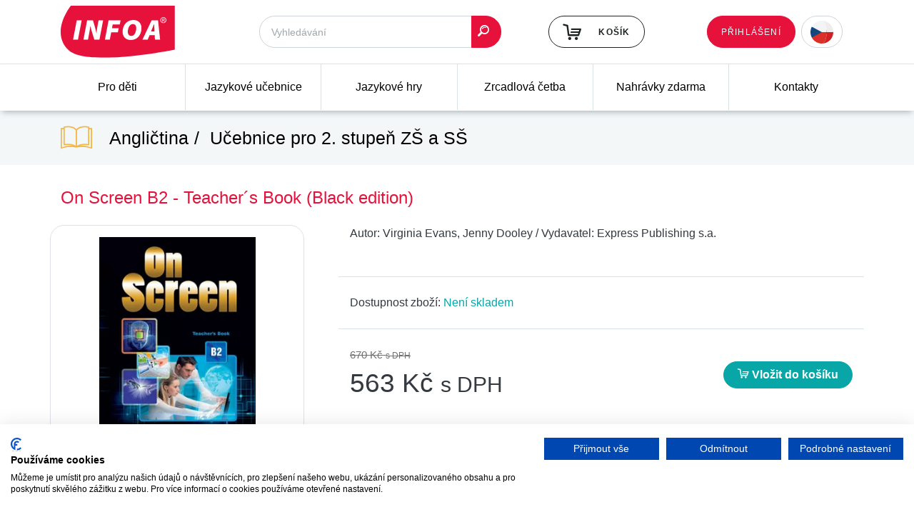

--- FILE ---
content_type: text/html; charset=utf-8
request_url: https://www.infoa.cz/zbozi/on-screen-b2-teacher-s-book-black-edition
body_size: 7310
content:

<!DOCTYPE html>
<html lang="cs">

<head>
<!-- Google Tag Manager -->
    <script>
        (function(w,d,s,l,i){w[l]=w[l]||[];w[l].push({'gtm.start':
        new Date().getTime(),event:'gtm.js'});var f=d.getElementsByTagName(s)[0],
        j=d.createElement(s),dl=l!='dataLayer'?'&l='+l:'';j.async=true;j.src=
        'https://www.googletagmanager.com/gtm.js?id='+i+dl;f.parentNode.insertBefore(j,f);
        })(window,document,'script','dataLayer','GTM-T6CW2KR');
    </script>
<!-- End Google Tag Manager -->
    <script type="text/javascript">
        dataLayer.push({ ecommerce: null });
        dataLayer.push({"event":"view_item","ecommerce":{"items":{"item_id":506786,"item_name":"On Screen B2 - Teacher´s Book (Black edition)","currency":"CZK","price":563,"item_category":"jazykove-ucebnice"}}});
    </script>

    <meta charset="utf-8">
    <meta http-equiv="X-UA-Compatible" content="IE=edge">
    <meta name="viewport" content="width=device-width, initial-scale=1, shrink-to-fit=no">
    <meta name="description" content="

">
    <meta name="author" content="">
    <meta name="robots" content="index, follow">

    <meta name="theme-color" content="#e6123b">
    <meta name="msapplication-navbutton-color" content="#e6123b">
    <meta name="apple-mobile-web-app-status-bar-style" content="#e6123b">

    <title>On Screen B2 - Teacher´s Book (Black edition) • Infoa</title>

<link rel="stylesheet" type="text/css" href="/webtemp/3abe30b5386b.css">
<link rel="stylesheet" type="text/css" href="/webtemp/fda13a148ff1.css">
<script src="/webtemp/f2ad2af38004.js"></script>
    <link rel="stylesheet" type="text/css" href="/webtemp/6a1fa6bdc2a3.css">
</head>

<body id="page-top"><!-- Google Tag Manager (noscript) -->
<noscript><iframe src="https://www.googletagmanager.com/ns.html?id=GTM-T6CW2KR"
                  height="0" width="0" style="display:none;visibility:hidden"></iframe></noscript>
<!-- End Google Tag Manager (noscript) -->

<div class="navbar navbar-expand-xl flex-column p-0">

<header class="w-100">
    <div class="container">

        <div class="row w-100 py-2 d-flex justify-content-between">
            <div class="col-5 col-xl-3 order-0 order-xl-0 mb-3 mb-xl-0">
                <a href="/">
                    <img src="/front/style/img/logo.png" class="img-fluid" alt="Infoa"  width="160" height="75">
                </a>
            </div>
<div class="col-sm-8 col-7  col-xl-4 order-2 order-xl-1 align-self-center pr-0 pr-xl-3">
<form action="/zbozi/on-screen-b2-teacher-s-book-black-edition" method="post" id="frm-formFindIt-form">
    <div class="input-group">
<input type="text" name="find" placeholder="Vyhledávání" id="frm-formFindIt-form-find" class="form-control border-radius-l-50 pl-3 h-45 fs-14">
        <div class="input-group-append">
            <button class="btn btn-primary border-radius-r-50 pl-2 pr-3" id="submit-find-it"><i class="icon-ico-search"></i></button>
        </div>
    </div>
    <input type="hidden" name="_do" value="formFindIt-form-submit"><!--[if IE]><input type=IEbug disabled style="display:none"><![endif]-->
</form>

</div>
<script>
   $('#submit-find-it') .click(function() {
       $('#frm-formFindIt-form').submint();
      /*('#frm-formFindIt-form').find('input[name="send"]').click();*/
   });
</script>
            <div class="col-5 col-sm-4 col-xl-2 order-3 order-xl-2 d-flex align-self-center justify-content-end pr-0 mb-0 mb-md-3   mb-xl-0" id="snippet--snipBasket">
                <a class="btn btn-outline-black-light d-flex align-items-center position-relative text-nowrap h-45" href="/kosik/">
                        <i class="icon-ico-kosik mr-4 fs-26"></i>
                        <span class="text-uppercase fs-12 ls-01">Košík</span>
                </a>
            </div>

            <div class="col-7 col-xl-3 order-1 order-xl-3 d-flex flex-row align-self-start align-self-xl-center justify-content-end mt-0 mt-md-3 mt-xl-0 pr-0">

                <div class="row d-flex flex-row justify-content-end mr-0" id="snippet--headerUser">
                                        <a href="#" class="order-1 order-xl-0 align-self-center" data-toggle="modal" data-target="#signin-modal">
                        <span class="btn btn-primary fs-12 ls-01 h-45 text-uppercase font-weight-normal d-none d-xl-flex align-items-xl-center">Přihlášení</span>
                        <i class="d-xl-none far fa-fw fa-user text-dark nav-border-icon ml-2"></i>
                    </a>

                    <div class="drop-down order-0 order-xl-1 fs-12 font-weight-normal text-uppercase h-45 w-auto form-control d-inline border-radius-50i pr-1 align-self-center ml-0 ml-xl-2">
                    <select name="language"
                            >
                        <option  class="cs" selected style="background-image:url(/storage/images/czech-republic.svg);" value="CS" data-odkaz="https://www.infoa.cz">CS</option>
                        <option class="sk"   style="background-image:url(/storage/images/slovakia.svg);" value="SK" data-odkaz="https://www.infoa.sk">SK</option>
                        <option class="en"  style="background-image:url(/storage/images/united-kingdom.svg);"  value="EN" data-odkaz="https://www.infoa.cz/en">EN</option>
                    </select>
                </div>
                    <button class="navbar-toggler ml-2 p-0 order-2" type="button" data-toggle="collapse" data-target="#navbar-nav" aria-controls="navbar-nav" aria-expanded="false"
                            aria-label="Toggle navigation">
                        <span class="fas fa-fw fa-bars text-primary text-dark nav-border-icon"></span>
                    </button>
                </div>
            </div>
        </div>
    </div>
</header>
<script>
    jQuery().ready(function() {
        /* Custom select design */
        jQuery('.drop-down').append('<div class="button"></div>');
        jQuery('.drop-down').append('<ul class="select-list"></ul>');
        jQuery('.drop-down select option').each(function() {
            var bg = jQuery(this).css('background-image');
            var odk = jQuery(this).data('odkaz');
            jQuery('.select-list').append('<li class="clsAnchor"><span value="' + jQuery(this).val() + '" class="' + jQuery(this).attr('class') + '" style=background-image:' + bg + ' data-odkaz="'+odk+'"></span></li>');
        });
        jQuery('.drop-down .button').html('<a href="javascript:void(0);" class="select-list-link"><span style=background-image:' + jQuery('.drop-down select').find(':selected').css('background-image') + '></span></a>');
        jQuery('.drop-down ul li').each(function() {
            if (jQuery(this).find('span').text() == jQuery('.drop-down select').find(':selected').text()) {
                jQuery(this).addClass('active');
            }
        });
        jQuery('.drop-down .select-list span').on('click', function()
        {
            var dd_text = jQuery(this).text();
            var dd_img = jQuery(this).css('background-image');
            var dd_val = jQuery(this).attr('value');
            var dd_odk = jQuery(this).data('odkaz');
            jQuery('.drop-down .button').html('<a href="javascript:void(0);" class="select-list-link"><span style=background-image:' + dd_img + '></span>&nbsp;</a>');
            jQuery('.drop-down .select-list span').parent().removeClass('active');
            jQuery(this).parent().addClass('active');
            $('.drop-down select[name=options]').val( dd_val );
            $('.drop-down .select-list li').slideUp();
            console.log("window.location = '"+dd_odk+"';");
            window.location = dd_odk;
        });
        jQuery('.drop-down .button').on('click','a.select-list-link', function()
        {
            jQuery('.drop-down ul li').slideToggle();
        });
        /* End */
    });
</script>
<nav class="nav-main-box sticky-top collapse navbar-collapse w-100" id="navbar-nav">
    <div class="container p-0">
        <ul class="row m-0 w-100 nav-main list-unstyled list-inline mb-0 justify-content-center justify-content-xl-between">
            <li class="col-xl nav-main-item submenu">

                <a href="/knihy-pro-deti">Pro děti</a>

                <ul class="row text-left list-unstyled">
                    
                        <li class="col-12 col-sm-6 col-md-4 col-lg-3">
                            <a href="/knihy-pro-deti/pro-nejmensi" class="fs-18 font-weight-bold text-black-light d-flex align-items-center">
Pro nejmenší
                            </a>

                            <ul class="list-unstyled mt-2">
                                <li>
                                    <a href="/knihy-pro-deti/pro-nejmensi/karticky-v-krabicce" class="text-black-light">Kartičky v krabičce</a>
                                </li>
                                <li>
                                    <a href="/knihy-pro-deti/pro-nejmensi/prvni-obrazky" class="text-black-light">První obrázky</a>
                                </li>
                                <li>
                                    <a href="/knihy-pro-deti/pro-nejmensi/knizka-do-vody" class="text-black-light">Koupací leporelo</a>
                                </li>
                                <li><a href="/knihy-pro-deti/pro-nejmensi">další</a></li>
                            </ul>
                        </li>
                        <div class="col-12 d-sm-none    border-top-1-blue-semidark pb-4 mt-4"></div>

                        <li class="col-12 col-sm-6 col-md-4 col-lg-3">
                            <a href="/knihy-pro-deti/leporelo" class="fs-18 font-weight-bold text-black-light d-flex align-items-center">
Leporela
                            </a>

                            <ul class="list-unstyled mt-2">
                                <li>
                                    <a href="/knihy-pro-deti/leporelo/do-rucky" class="text-black-light">Do ručky</a>
                                </li>
                                <li>
                                    <a href="/knihy-pro-deti/leporelo/harmonikova-leporela" class="text-black-light">Harmoniková leporela</a>
                                </li>
                                <li>
                                    <a href="/knihy-pro-deti/leporelo/knizkova-leporela" class="text-black-light">Knížková leporela</a>
                                </li>
                                <li>
                                    <a href="/knihy-pro-deti/leporelo/rikanky" class="text-black-light">Říkanky</a>
                                </li>
                                <li>
                                    <a href="/knihy-pro-deti/leporelo/na-spirale" class="text-black-light">Na spirále</a>
                                </li>
                            </ul>
                        </li>
                        <div class="col-12 d-sm-none d-sm-block d-md-none   border-top-1-blue-semidark pb-4 mt-4"></div>

                        <li class="col-12 col-sm-6 col-md-4 col-lg-3">
                            <a href="/knihy-pro-deti/Koupací knížka" class="fs-18 font-weight-bold text-black-light d-flex align-items-center">
Koupací leporelo
                            </a>

                            <ul class="list-unstyled mt-2">
                                <li>
                                    <a href="/knihy-pro-deti/Koupací knížka/find=koupací" class="text-black-light">Koupací leporelo</a>
                                </li>
                            </ul>
                        </li>
                        <div class="col-12 d-sm-none  d-md-block d-lg-none  border-top-1-blue-semidark pb-4 mt-4"></div>

                        <li class="col-12 col-sm-6 col-md-4 col-lg-3">
                            <a href="/knihy-pro-deti/malovani" class="fs-18 font-weight-bold text-black-light d-flex align-items-center">
Malování
                            </a>

                            <ul class="list-unstyled mt-2">
                                <li>
                                    <a href="/knihy-pro-deti/malovani/malovani-vodou" class="text-black-light">Malování vodou</a>
                                </li>
                                <li>
                                    <a href="/knihy-pro-deti/malovani/omalovanky" class="text-black-light">Omalovánky</a>
                                </li>
                            </ul>
                        </li>
                        <div class="col-12 d-sm-none d-sm-block d-md-none  d-lg-block border-top-1-blue-semidark pb-4 mt-4"></div>

                        <li class="col-12 col-sm-6 col-md-4 col-lg-3">
                            <a href="/knihy-pro-deti/kreativni" class="fs-18 font-weight-bold text-black-light d-flex align-items-center">
Kreativní
                            </a>

                            <ul class="list-unstyled mt-2">
                                <li>
                                    <a href="/knihy-pro-deti/kreativni/spojovacky" class="text-black-light">Spojovačky</a>
                                </li>
                                <li>
                                    <a href="/knihy-pro-deti/kreativni/kreativni-sesity" class="text-black-light">Kreativní sešity</a>
                                </li>
                                <li>
                                    <a href="/knihy-pro-deti/kreativni/vedomostni" class="text-black-light">Vědomostní</a>
                                </li>
                            </ul>
                        </li>
                        <div class="col-12 d-sm-none    border-top-1-blue-semidark pb-4 mt-4"></div>

                        <li class="col-12 col-sm-6 col-md-4 col-lg-3">
                            <a href="/knihy-pro-deti/zvukove-knihy" class="fs-18 font-weight-bold text-black-light d-flex align-items-center">
Zvukové knihy
                            </a>

                            <ul class="list-unstyled mt-2">
                                <li>
                                    <a href="/knihy-pro-deti/zvukove-knihy/velka-zvukova-kniha" class="text-black-light">Zvukové knihy</a>
                                </li>
                            </ul>
                        </li>
                        <div class="col-12 d-sm-none d-sm-block d-md-none d-md-block d-lg-none  border-top-1-blue-semidark pb-4 mt-4"></div>

                        <li class="col-12 col-sm-6 col-md-4 col-lg-3">
                            <a href="/knihy-pro-deti/pro-predskolaky" class="fs-18 font-weight-bold text-black-light d-flex align-items-center">
Pro předškoláky a školáky
                            </a>

                            <ul class="list-unstyled mt-2">
                                <li>
                                    <a href="/knihy-pro-deti/pro-predskolaky/pisanka" class="text-black-light">Písanky pro děti</a>
                                </li>
                                <li>
                                    <a href="/knihy-pro-deti/pro-predskolaky/procvicuj" class="text-black-light">Procvičování a aktivity</a>
                                </li>
                            </ul>
                        </li>
                        <div class="col-12 d-sm-none    border-top-1-blue-semidark pb-4 mt-4"></div>
                    <li class="col-12 col-sm-6 col-md-4 col-lg-3">
                        <a
                           class="btn btn-primary w-100 text-uppercase mb-3 fs-12 h-45 text-uppercase font-weight-normal d-flex align-items-center justify-content-center ls-01" href="/vyprodej">Výprodej</a>
                        <a
                           class="btn btn-primary w-100 text-uppercase fs-12 h-45 text-uppercase font-weight-normal d-flex align-items-center justify-content-center ls-01" href="/pripravujeme">Připravujeme</a>
                    </li>
                </ul>
            </li>
            <li class="col-xl nav-main-item submenu">

                <a href="/jazykove-ucebnice">Jazykové učebnice</a>

                <ul class="row text-left list-unstyled">
                    
                        <li class="col-12 col-sm-6 col-md-4 col-lg-3">
                            <a href="/jazykove-ucebnice/anglictina" class="fs-18 font-weight-bold text-black-light d-flex align-items-center">
                                <img src="/storage/source-images/navigation/1589813743-1441.webp" alt="Angličtina" class="mr-2">Angličtina
                            </a>

                            <ul class="list-unstyled mt-2">
                                <li>
                                    <a href="/jazykove-ucebnice/anglictina/find=flibets" class="text-black-light">Učebnice pro předškolní věk</a>
                                </li>
                                <li>
                                    <a href="/jazykove-ucebnice/anglictina/ucebnice-pro-1-stupen-zs" class="text-black-light">Učebnice pro 1. stupeň ZŠ</a>
                                </li>
                                <li>
                                    <a href="/jazykove-ucebnice/anglictina/ucebnice-pro-2-stupen-zs-a-ss" class="text-black-light">Učebnice pro 2. stupeň ZŠ a SŠ</a>
                                </li>
                                <li>
                                    <a href="/jazykove-ucebnice/anglictina/find=upstream" class="text-black-light">Učebnice pro SŠ</a>
                                </li>
                                <li>
                                    <a href="/jazykove-ucebnice/anglictina/find=grammarw" class="text-black-light">Doplňkové materiály</a>
                                </li>
                                <li>
                                    <a href="/jazykove-ucebnice/anglictina/find=popcorn" class="text-black-light">Cizojazyčná četba</a>
                                </li>
                                <li><a href="/jazykove-ucebnice/anglictina">další</a></li>
                            </ul>
                        </li>
                        <div class="col-12 d-sm-none    border-top-1-blue-semidark pb-4 mt-4"></div>

                        <li class="col-12 col-sm-6 col-md-4 col-lg-3">
                            <a href="/jazykove-ucebnice/nemcina" class="fs-18 font-weight-bold text-black-light d-flex align-items-center">
                                <img src="/storage/source-images/navigation/1589813988-3001.webp" alt="Němčina" class="mr-2">Němčina
                            </a>

                            <ul class="list-unstyled mt-2">
                                <li>
                                    <a href="/jazykove-ucebnice/nemcina/ucebnice-pro-2-stupen-zs-a-ss" class="text-black-light">Učebnice pro 2. stupeň ZŠ a SŠ</a>
                                </li>
                                <li>
                                    <a href="/jazykove-ucebnice/nemcina/pruvodce-nemcina" class="text-black-light">Doplňkové materiály</a>
                                </li>
                                <li><a href="/jazykove-ucebnice/nemcina">další</a></li>
                            </ul>
                        </li>
                        <div class="col-12 d-sm-none d-sm-block d-md-none   border-top-1-blue-semidark pb-4 mt-4"></div>

                        <li class="col-12 col-sm-6 col-md-4 col-lg-3">
                            <a href="/jazykove-ucebnice/rustina" class="fs-18 font-weight-bold text-black-light d-flex align-items-center">
                                <img src="/storage/source-images/navigation/1589814011-1122.webp" alt="Ruština" class="mr-2">Ruština
                            </a>

                            <ul class="list-unstyled mt-2">
                                <li>
                                    <a href="/jazykove-ucebnice/rustina/ucebnice-pro-2-stupen-zs-a-ss" class="text-black-light">Učebnice pro 2. stupeň ZŠ a SŠ</a>
                                </li>
                                <li>
                                    <a href="/jazykove-ucebnice/rustina/Mozaika - Najdi dvojici - RJ" class="text-black-light">Doplňkové materiály</a>
                                </li>
                            </ul>
                        </li>
                        <div class="col-12 d-sm-none  d-md-block d-lg-none  border-top-1-blue-semidark pb-4 mt-4"></div>

                        <li class="col-12 col-sm-6 col-md-4 col-lg-3">
                            <a href="/jazykove-ucebnice/spanelstina" class="fs-18 font-weight-bold text-black-light d-flex align-items-center">
                                <img src="/storage/source-images/navigation/1589814021-3580.webp" alt="Španělština" class="mr-2">Španělština
                            </a>

                            <ul class="list-unstyled mt-2">
                                <li>
                                    <a href="/jazykove-ucebnice/spanelstina/ucebnice-pro-2-stupen-zs-a-ss" class="text-black-light">Učebnice pro 2. stupeň ZŠ a SŠ</a>
                                </li>
                                <li>
                                    <a href="/jazykove-ucebnice/spanelstina/kopirovatelne-materialy" class="text-black-light">Kopírovatelné materiály</a>
                                </li>
                                <li><a href="/jazykove-ucebnice/spanelstina">další</a></li>
                            </ul>
                        </li>
                        <div class="col-12 d-sm-none d-sm-block d-md-none  d-lg-block border-top-1-blue-semidark pb-4 mt-4"></div>

                        <li class="col-12 col-sm-6 col-md-4 col-lg-3">
                            <a href="/jazykove-ucebnice/francouzstina" class="fs-18 font-weight-bold text-black-light d-flex align-items-center">
                                <img src="/storage/source-images/navigation/1589813970-4982.webp" alt="Francouzština" class="mr-2">Francouzština
                            </a>

                            <ul class="list-unstyled mt-2">
                                <li>
                                    <a href="/jazykove-ucebnice/francouzstina/ucebnice-pro-2-stupen-zs-a-ss" class="text-black-light">Učebnice pro 2. stupeň ZŠ a SŠ</a>
                                </li>
                                <li><a href="/jazykove-ucebnice/francouzstina">další</a></li>
                            </ul>
                        </li>
                        <div class="col-12 d-sm-none    border-top-1-blue-semidark pb-4 mt-4"></div>

                        <li class="col-12 col-sm-6 col-md-4 col-lg-3">
                            <a href="/jazykove-ucebnice/dalsi-jazyky" class="fs-18 font-weight-bold text-black-light d-flex align-items-center">
Další jazyky
                            </a>

                            <ul class="list-unstyled mt-2">
                                <li>
                                    <a href="/jazykove-ucebnice/dalsi-jazyky/italstina" class="text-black-light">Italština</a>
                                </li>
                                <li>
                                    <a href="/jazykove-ucebnice/dalsi-jazyky/cinstina" class="text-black-light">Čínština</a>
                                </li>
                                <li><a href="/jazykove-ucebnice/dalsi-jazyky">další</a></li>
                            </ul>
                        </li>
                        <div class="col-12 d-sm-none d-sm-block d-md-none d-md-block d-lg-none  border-top-1-blue-semidark pb-4 mt-4"></div>
                    <li class="col-12 col-sm-6 col-md-4 col-lg-3">
                        <a
                           class="btn btn-primary w-100 text-uppercase mb-3 fs-12 h-45 text-uppercase font-weight-normal d-flex align-items-center justify-content-center ls-01" href="/vyprodej">Výprodej</a>
                        <a
                           class="btn btn-primary w-100 text-uppercase fs-12 h-45 text-uppercase font-weight-normal d-flex align-items-center justify-content-center ls-01" href="/pripravujeme">Připravujeme</a>
                    </li>
                </ul>
            </li>
            <li class="col-xl nav-main-item">

                <a href="/jazykove-hry">Jazykové hry</a>

            </li>
            <li class="col-xl nav-main-item submenu">

                <a href="/zrcadlova-cetba">Zrcadlová četba</a>

                <ul class="row text-left list-unstyled">
                    
                        <li class="col-12 col-sm-6 col-md-4 col-lg-3">
                            <a href="/zrcadlova-cetba/anglictina" class="fs-18 font-weight-bold text-black-light d-flex align-items-center">
Angličtina
                            </a>

                            <ul class="list-unstyled mt-2">
                            </ul>
                        </li>
                        <div class="col-12 d-sm-none    border-top-1-blue-semidark pb-4 mt-4"></div>

                        <li class="col-12 col-sm-6 col-md-4 col-lg-3">
                            <a href="/zrcadlova-cetba/rustina" class="fs-18 font-weight-bold text-black-light d-flex align-items-center">
Ruština
                            </a>

                            <ul class="list-unstyled mt-2">
                            </ul>
                        </li>
                        <div class="col-12 d-sm-none d-sm-block d-md-none   border-top-1-blue-semidark pb-4 mt-4"></div>

                        <li class="col-12 col-sm-6 col-md-4 col-lg-3">
                            <a href="/zrcadlova-cetba/nemcina" class="fs-18 font-weight-bold text-black-light d-flex align-items-center">
Němčina
                            </a>

                            <ul class="list-unstyled mt-2">
                            </ul>
                        </li>
                        <div class="col-12 d-sm-none  d-md-block d-lg-none  border-top-1-blue-semidark pb-4 mt-4"></div>
                </ul>
            </li>
            <li class="col-xl nav-main-item">

                <a href="/nahravky-zdarma">Nahrávky zdarma</a>

            </li>
            <li class="col-xl nav-main-item">

                <a href="/kontakty">Kontakty</a>

            </li>
        </ul>
    </div>
</nav>
<script>
$('#navbar-nav').on('show.bs.collapse', function () {
// do something…
    $(this).find('.submenu').each(function(){
        $(this).children('a').addClass('pockat');
    });
    $('a.pockat').click(function(event){
        event.preventDefault();
        $(this).removeClass('pockat');
        $(this).unbind('click');
    });
})
$('#navbar-nav').on('hidden.bs.collapse', function () {
// do something…
    $(this).find('.submenu').each(function(){
        $(this).unbind('click');
        $(this).children('a').removeClass('pockat');
    });
})
</script>
</div>

<section class="bg-blue-light p-2">
    <div class="container py-2">
        <div class="d-flex justify-content-between align-items-center">
            <div class="d-flex align-items-center fs-22">
                <i class="icon-ico-book fa-2x text-warning mr-4 d-none d-sm-block"></i>
                <ol class="breadcrumb">
                    <li class="breadcrumb-item">
Angličtina                    </li>
                    <li class="breadcrumb-item active">
Učebnice pro 2. stupeň ZŠ a SŠ                    </li>
                </ol>
            </div>

        </div>
    </div>
</section>



<main>
    <div class="container pb-5 pt-3">
            <div class="row">
                <div class="col-12 mb-3 d-flex justify-content-between align-items-center">
                    <div class="d-flex align-items-center page-title">
                        <h1 class="text-primary pt-3 pb-2">On Screen B2 - Teacher´s Book (Black edition)</h1>
<div id="snippet--snipTitleCount"></div>                    </div>

                </div>

                <div class="col-12">
<div class="row">
    <div class="col-12 px-0">

        <div class="col-md-4 px-3 p-md-0 mr-0 mr-md-4 text-center float-left">
            <div class="border border-radius-20 bg-white py-3 mr-0 mr-md-4 mb-3 mb-md-5 position-relative" style="z-index: 2;">
                <a data-fancybox="product-detail-main" href="/storage/source-images/envelope/506786.jpg">
                    <img src="/storage/source-images/envelope_webp/506786.webp" class="img-fluid px-3" alt="On Screen B2 - Teacher´s Book (Black edition)"  width="251" height="350">
                </a>
            </div>
        </div>

        <div class="col-md-8 p-0 d-inline">
            <div class="px-3 d-flex flex-column flex-lg-row">
                <span class="text-nowrap">Autor: <span class="font-weight-medium">Virginia Evans, Jenny Dooley </span></span> <span
                        class="d-none d-lg-block">&nbsp;/&nbsp;</span>
                <span class="text-nowrap">Vydavatel: <span class="font-weight-medium">Express Publishing s.a.</span></span>
            </div>

            <div class="px-3 py-4 d-flex flex-column">
                


            </div>
            <div class="px-3 py-4 d-flex flex-column border-top-1-blue-semidark">
                <div class="font-weight-medium">
                    Dostupnost zboží: <span class="text-turquoise">Není skladem</span>
                </div>
            </div>

            <div class="px-3 py-4 border-top-1-blue-semidark d-flex justify-content-between align-items-center font-weight-normal">
                <div>
                    <del class="text-muted fs-15">670 Kč <small>s DPH</small></del>
                    <div class="fs-37">563 Kč <small>s DPH</small></div>
                </div>

                <div>
                        <a class="ajax btn btn-outline-dark btn-basket text-center" rel="nofollow"  href="/zbozi/on-screen-b2-teacher-s-book-black-edition?code=on-screen-b2-teacher-s-book-black-edition&amp;do=addToBasket">
                            <i class="icon-ico-kosik"></i> Vložit do košíku
                        </a>
                </div>
            </div>
        </div>
    </div>
</div>

<div class="row">
    <div class="col-12 col-lg-4 pr-3 pr-lg-5">
        <div class="row">
            <div class="col-12 col-sm-6 col-lg-12 pb-4">
                <div class="w-100 border-top-1-blue-semidark pt-4 d-lg-none"></div>
    <div class="row">
        <div class="col-12">
            EAN: <span class="font-weight-medium">9781471522420</span>
        </div>
    </div>
    <div class="row">
        <div class="col-12">
            Žánr: <span class="font-weight-medium">Angličtina - Učebnice pro 2. stupeň ZŠ a SŠ</span>
        </div>
    </div>
    <div class="row">
        <div class="col-12">
            Edice: <span class="font-weight-medium">On Screen</span>
        </div>
    </div>
    <div class="row">
        <div class="col-12">
            Vazba: <span class="font-weight-medium">měkká</span>
        </div>
    </div>
            </div>

            <div class="col-12 col-sm-6 col-lg-12 pb-3 pt-3 pt-sm-5 pt-lg-4 border-top-1-blue-semidark text-center">
                <span class="font-weight-medium fs-20">Zobrazit celou edici</span>
                <br>
                <a class="btn btn-warning mt-2" href="/edice/on-screen">On Screen</a>
            </div>
        </div>
    </div>

    <div class="col-12 col-lg-8 mb-3">

    </div>
</div>

<!-- Modal -->
<div id="snippet--snipBasketModal"></div><script>
    $(function (){
        $('a[data-soubor]').click(function(e){
            var data = {
                'idZbozi': $(this).data('idzbozi'),
                'soubor': $(this).data('soubor')
            };
            $.nette.ajax({
                type: 'GET',
                url: "\/zbozi\/on-screen-b2-teacher-s-book-black-edition?do=countDownload",
                data: data,
                success: function (){},
            });
        });

    });
</script>
                </div>
            </div>
    </div>
</main>


<footer>

    <div class="container-fluid py-5 bg-blue-light">

        <div class="container my-4 position-relative">
            <div class="row mx-4" id="slick-sponsor">
                    }
                                    <a href="https://www.infoa.cz/vydavatel/infoa" target="_blank" class="col d-flex justify-content-center">
                                        <img src="/storage/source-images/publishers/13006.jpg" alt="INFOA"  class="img-fluid" width="140" height="40">
                                    </a>

                    }
                                    <a href="https://www.infoa.cz/vydavatel/sgel" target="_blank" class="col d-flex justify-content-center">
                                        <img src="/storage/source-images/publishers/44255.gif" alt="SGEL"  class="img-fluid" width="140" height="40">
                                    </a>

                    }
                                    <a href="https://www.infoa.cz/vydavatel/express-publishing-sa" target="_blank" class="col d-flex justify-content-center">
                                        <img src="/storage/source-images/publishers/12975.gif" alt="Express Publishing s.a."  class="img-fluid" width="140" height="40">
                                    </a>

                    }
                                    <a href="https://www.infoa.cz/vydavatel/usborne" target="_blank" class="col d-flex justify-content-center">
                                        <img src="/storage/source-images/publishers/12990.gif" alt="Usborne"  class="img-fluid" width="140" height="40">
                                    </a>

                    }
                                    <a href="https://www.infoa.cz/vydavatel/learnbots" target="_blank" class="col d-flex justify-content-center">
                                        <img src="/storage/source-images/publishers/97159.png" alt="LearnBots"  class="img-fluid" width="140" height="40">
                                    </a>

                    }
                                    <a href="https://www.infoa.cz/vydavatel/eli-srl" target="_blank" class="col d-flex justify-content-center">
                                        <img src="/storage/source-images/publishers/12987.gif" alt="ELI s.r.l."  class="img-fluid" width="140" height="40">
                                    </a>

                    }
                                    <a href="https://www.infoa.cz/vydavatel/creativo" target="_blank" class="col d-flex justify-content-center">
                                        <img src="/storage/source-images/publishers/35868.gif" alt="CREATIVO"  class="img-fluid" width="140" height="40">
                                    </a>

            </div>
        </div>
    </div>

    <div class="container-fluid bg-black-light">

        <div class="container pt-5 pb-3">

            <div class="row py-3 border-bottom-1-muted">

                <div class="col-12 col-sm-6 col-lg-3 mb-3 mb-lg-0 text-lg-center d-flex flex-column">
                    <div>
                        <img src="/front/style/img/logo.png" class="img-fluid" alt="Infoa"  width="160" height="75">
                    </div>
                    <div class="mt-auto text-primary">
                        Kontakt<br>
                        <a href="tel:+420583456810">+420 583 456 810</a><br>
                        <a href="mailto:infoa@infoa.cz">infoa@infoa.cz</a><br>
                    </div>
                </div>

                <div class="col-12 col-sm-6 col-lg-3 mb-3 mb-lg-0 order-1 order-lg-0">
                    <strong>Nakladatelství</strong><br>
                    Ing. Stanislav Soják – INFOA<br>
                    Nová 141<br>
                    789 72 Dubicko<br>
                    <br>
                    IČ: 10656618<br>
                    DIČ: CZ6410111499
                </div>

                <div class="col-12 col-sm-6 col-lg-3 mb-3 mb-lg-0 order-2 order-lg-1">
                    <strong>Distribuce a dovoz knih</strong><br>
                    INFOA International s.r.o.<br>
                    Družstevní 280<br>
                    789 72 Dubicko<br>
                    <br>
                    IČ: 26870886<br>
                    DIČ: CZ26870886
                </div>

                <div class="col-12 col-sm-6 col-lg-3 mb-3 mb-lg-0 order-0 order-lg-2">
                    <ul class="list-unstyled mb-0">
                        <li>
                            <a href="/o-nas" class="text-white text-underline">O nás</a>
                        </li>
                        <li>
                            <a href="/kontakty" class="text-white text-underline">Kontakty</a>
                        </li>
                        <li>
                            <a href="/obchodni-podminky" class="text-white text-underline">Obchodní podmínky</a>
                        </li>
                        <li>
                            <a href="/zasady-ochrany-osobnich-udaju" class="text-white text-underline">Ochrana osobních údajů</a>
                        </li>
                        <li>
                            <a href="/jak-nakupovat" class="text-white text-underline">Jak nakupovat</a>
                        </li>
                        <li>
                            <a href="/pricelists" class="text-white text-underline">Ceníky</a>
                        </li>
                        <li>
                            <a href="/foreign-rights" class="text-white text-underline">Foreign Rights</a>
                        </li>
                    </ul>
                </div>
            </div>

            <div class="row py-3">
                <div class="col-12 d-flex justify-content-between text-muted font-weight-bolder">
                    <div>Copyright © 2020 - 2026 INFOA International s.r.o.</div>
                    <div>Tvorba www stránek <a href="https:/.winternet.cz" target="_blank" class="text-muted text-underline">Winternet</a></div>
                </div>
            </div>
        </div>
    </div>
</footer>

<div class="modal fade" id="signin-modal" tabindex="-1" role="dialog" aria-labelledby="signin-modal-label" aria-hidden="true">
    <div class="modal-dialog" role="document">
        <div class="modal-content" id="snippet-formLogIn-snipForm">
            <form action="/zbozi/on-screen-b2-teacher-s-book-black-edition" method="post" id="frm-formLogIn-form" class="ajax">
                <div class="modal-header d-flex justify-content-between align-items-center border-bottom-0">
                    <h5 class="modal-title fs-18 font-weight-bold" id="signin-modal-label">Přihlášení</h5>
                    <span type="button" data-dismiss="modal" aria-label="Close" class="mr-2">
                    <i class="fas fa-times fa-sm"></i>
                </span>
                </div>

                <div class="modal-body">
                    <div class="row d-flex justify-content-center">
                        <div class="col-12">
                        </div>

                        <div class="col-12 form-group mb-2">
                            <label for="frm-formLogIn-form-username" class="control-label-2">Přihlašovací jméno</label>
                            <input type="text" name="username" id="frm-formLogIn-form-username" data-nette-rules='[{"op":":submitted","rules":[{"op":":filled","msg":"Přihlašovací jméno je povinný údaj"}],"control":"send"},{"op":":submitted","rules":[{"op":":filled","msg":"Přihlašovací jméno je povinný údaj"}],"control":"send_password"}]' class="form-control border-radius-50i">
                        </div>

                        <div class="col-12 form-group">
                            <label for="frm-formLogIn-form-password" class="control-label-2">Heslo</label>
                            <input type="password" name="password" id="frm-formLogIn-form-password" class="form-control border-radius-50i">
                        </div>

                        <div class="col-12 d-flex justify-content-between mt-2">
                            <button type="button" class="btn btn-outline-primary fs-12 ls-01 text-uppercase font-weight-normal w-100 mr-2 w-sm-auto" data-dismiss="modal">
                                <i class="fa fa-fw fa-long-arrow-alt-left"></i> Zpět
                            </button>

                            <input type="submit" name="send" value="Přihlásit se" class="btn btn-primary fs-12 ls-01 text-uppercase font-weight-normal w-100 ml-2 w-sm-auto">
                            <input type="submit" name="new_registration" value="Registrovat" class="btn btn-outline-primary fs-12 ls-01 text-uppercase font-weight-normal w-100 ml-2 w-sm-auto">
                        </div>
                </div>
            <input type="hidden" name="_do" value="formLogIn-form-submit"></form>

        </div>
    </div>
</div>
<script src="/webtemp/d357ead6d320.js"></script>
<script src="/webtemp/c1773d16f704.js"></script>
<script src="/webtemp/56fa477d6d3a.js"></script>
</body>
</html>